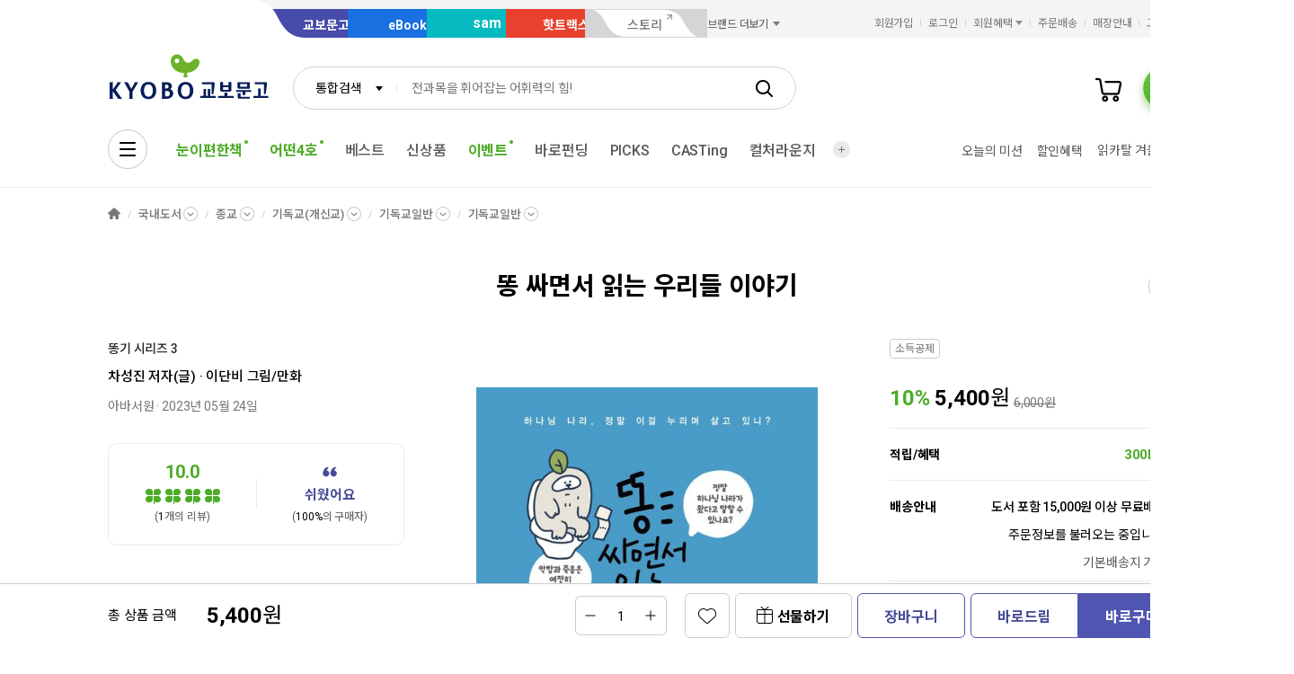

--- FILE ---
content_type: application/javascript;charset=UTF-8
request_url: https://issuer.eigene.io/guid?callback=jsonp_zt0qg9ke87mixc0
body_size: 120
content:
/**/jsonp_zt0qg9ke87mixc0({"EG_GUID":"4962922a-a000-407c-84fa-b38802262a48"});